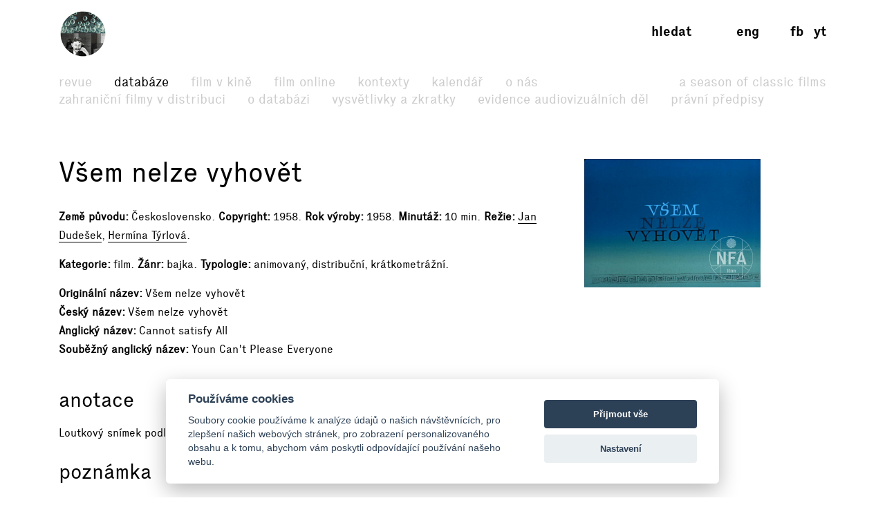

--- FILE ---
content_type: text/html; charset=UTF-8
request_url: https://www.filmovyprehled.cz/cs/film/398798/vsem-nelze-vyhovet
body_size: 53555
content:
<!DOCTYPE html>
<html lang="cs">
<head>
	<meta charset="utf-8">
	<meta name="viewport" content="width=device-width, initial-scale=1.0, maximum-scale=1.0">

        


        

    
                
        
    

    <title>Všem nelze vyhovět (1958) – Filmový přehled</title>
    <meta name="description" content="Loutkový snímek podle Ezopovy bajky.">


            <meta property="og:title" content="Všem nelze vyhovět (1958) – Filmový přehled">
<meta property="og:type" content="video.movie">
<meta property="og:url" content="https://www.filmovyprehled.cz/cs/film/398798/vsem-nelze-vyhovet">
<meta property="og:image" content="http://nfa.datakal.eu/images/15907b.jpg">
<meta property="og:description" content="Loutkový snímek podle Ezopovy bajky.">
<meta property="og:site_name" content="Filmový přehled">
<meta name="twitter:card" content="summary">
<meta name="twitter:site" content="@FilmovyPrehled">
<meta name="twitter:title" content="Všem nelze vyhovět (1958) – Filmový přehled">
<meta name="twitter:description" content="Loutkový snímek podle Ezopovy bajky.">
<meta name="twitter:image" content="http://nfa.datakal.eu/images/15907b.jpg">
<meta name="twitter:url" content="https://www.filmovyprehled.cz/cs/film/398798/vsem-nelze-vyhovet">
<meta itemprop="name" content="Všem nelze vyhovět (1958) – Filmový přehled">
<meta itemprop="description" content="Loutkový snímek podle Ezopovy bajky.">
<meta itemprop="image" content="http://nfa.datakal.eu/images/15907b.jpg">

    

        <link rel="search" type="application/opensearchdescription+xml" title="Filmový přehled" href="http://www.filmovyprehled.cz/opensearch.xml">

    <link rel="apple-touch-icon-precomposed" sizes="57x57" href="/images/favicons/apple-touch-icon-57x57.png" />
<link rel="apple-touch-icon-precomposed" sizes="114x114" href="/images/favicons/apple-touch-icon-114x114.png" />
<link rel="apple-touch-icon-precomposed" sizes="72x72" href="/images/favicons/apple-touch-icon-72x72.png" />
<link rel="apple-touch-icon-precomposed" sizes="144x144" href="/images/favicons/apple-touch-icon-144x144.png" />
<link rel="apple-touch-icon-precomposed" sizes="60x60" href="/images/favicons/apple-touch-icon-60x60.png" />
<link rel="apple-touch-icon-precomposed" sizes="120x120" href="/images/favicons/apple-touch-icon-120x120.png" />
<link rel="apple-touch-icon-precomposed" sizes="76x76" href="/images/favicons/apple-touch-icon-76x76.png" />
<link rel="apple-touch-icon-precomposed" sizes="152x152" href="/images/favicons/apple-touch-icon-152x152.png" />
<link rel="icon" type="image/png" href="/images/favicons/favicon-196x196.png" sizes="196x196" />
<link rel="icon" type="image/png" href="/images/favicons/favicon-96x96.png" sizes="96x96" />
<link rel="icon" type="image/png" href="/images/favicons/favicon-32x32.png" sizes="32x32" />
<link rel="icon" type="image/png" href="/images/favicons/favicon-16x16.png" sizes="16x16" />
<link rel="icon" type="image/png" href="/images/favicons/favicon-128.png" sizes="128x128" />
<meta name="application-name" content="/images/favicons/&nbsp;"/>
<meta name="msapplication-TileColor" content="/images/favicons/#FFFFFF" />
<meta name="msapplication-TileImage" content="/images/favicons/mstile-144x144.png" />
<meta name="msapplication-square70x70logo" content="/images/favicons/mstile-70x70.png" />
<meta name="msapplication-square150x150logo" content="/images/favicons/mstile-150x150.png" />
<meta name="msapplication-wide310x150logo" content="/images/favicons/mstile-310x150.png" />
<meta name="msapplication-square310x310logo" content="/images/favicons/mstile-310x310.png" />

    <link rel="stylesheet" type="text/css" href="/build/main.css?v920260115">

    
    
<link rel="alternate" title="Revue Filmového přehledu" href="https://www.filmovyprehled.cz/cs/rss/revue" type="application/rss+xml">
<link rel="alternate" title="Kalendář Filmového přehledu" href="https://www.filmovyprehled.cz/cs/rss/kalendar" type="application/rss+xml">

    <script>
        var _globalLang = 'cs';
        var _globalTranslations = [
            { key: 'lang', value: 'cs' },
            { key: 'database:search:select2:genre', value: 'Žánr' },
            { key: 'database:search:select2:select', value: 'Vyberte' },
            { key: 'database:search:select2:credit_item', value: 'Kredit' },
            { key: 'database:search:select2:credit_contact', value: 'Osobnost' },
            { key: 'database:search:select2:country', value: 'Země původu' },
            { key: 'database:search:select2:typology', value: 'Typologie' },
            { key: 'database:search:select2:profession', value: 'Profese' },
            { key: 'database:search:select2:type', value: 'Vyberte typ' },
            { key: 'database:search:select2:revue', value: 'Vyberte typ' },
            { key: 'database:search:select2:revue:author', value: 'Vyberte autora' },
            { key: 'database:search:select2:calendar', value: 'Vyberte typ' }
        ];
    </script>
</head>
<body>

	
<nav id="navbar-main" class="noscroll">
    <div class="navbar-collapse">

        <div class="navbar-container">

            <!-- logo -->
            <div class="navbar-logo-item">

                <div class="navbar-logo-wrap">
                    <div class="navbar-logo">
                                                <a href="/cs"><img src="/build/images/fp-logo-animation.gif" class="anim-logo" alt="Filmový přehled"></a>
                    </div>

                    <!-- nav toggler -->
                    <button class="navbar-toggler">
                        <span class="navbar-toggler-icon"></span>
                    </button>
                </div>

            </div>


            <!-- menu -->
            <div class="navbar-menu-item">

                <div class="navbar-menu">
                    <ul class="navbar-menu-top-level active">
                        

<li>
    <a href="/cs/revue">Revue</a>

    <ul>
                                                    <li>
                    <a href="/cs/revue/filmy">Filmy</a>
                </li>
                                            <li>
                    <a href="/cs/revue/profily">Profily</a>
                </li>
                                            <li>
                    <a href="/cs/revue/fokus">Fokus</a>
                </li>
                                            <li>
                    <a href="/cs/revue/udalosti">Události</a>
                </li>
                                            <li>
                    <a href="/cs/revue/rozhovory">Rozhovory</a>
                </li>
                                            <li>
                    <a href="/cs/revue/ad-fontes">Ad fontes</a>
                </li>
                                            <li>
                    <a href="/cs/revue/blog">Blog</a>
                </li>
                                            <li>
                    <a href="/cs/revue/video">Video</a>
                </li>
                        </ul>

</li>


                        

<li class="active">
    <a href="/cs/databaze">Databáze</a>
    <ul class="active">
                                    <li>
                    <a href="/cs/clanek-databaze/zahranicni-filmy">Zahraniční filmy v distribuci</a>
                </li>
                            <li>
                    <a href="/cs/clanek-databaze/vysvetleni-k-databazi">O databázi</a>
                </li>
                            <li>
                    <a href="/cs/clanek-databaze/vysvetlivky-a-zkratky">Vysvětlivky a zkratky</a>
                </li>
                            <li>
                    <a href="/cs/clanek-databaze/evidence-kinematografickych-del">Evidence audiovizuálních děl</a>
                </li>
                            <li>
                    <a href="/cs/clanek-databaze/pravni-predpisy">Právní předpisy</a>
                </li>
                        </ul>
</li>


                        <li>
                            <a href="/cs/film-v-kine">Film v kině</a>
                        </li>

                       <li>
                            <a href="/cs/film-online">Film online</a>
                        </li>

                        <li>
                            <a href="/cs/kontexty">Kontexty</a>
                        </li>

                        
                        

<li>
    <a href="/cs/kalendar">Kalendář</a>

    <ul>
                                                    <li>
                    <a href="/cs/kalendar?calendar_types[]=akce">Akce</a>
                </li>
                                            <li>
                    <a href="/cs/kalendar?calendar_types[]=projekce">Projekce</a>
                </li>
                                            <li>
                    <a href="/cs/kalendar?calendar_types[]=vystavy">Výstavy</a>
                </li>
                        </ul>

</li>


                        


<li>
    <a href="/cs/clanek/o-portalu">O nás</a>

        <ul>
                    <li>
                <a href="/cs/clanek/o-portalu">O portálu</a>
            </li>
                    <li>
                <a href="/cs/clanek/kontakt">Kontakt</a>
            </li>
            </ul>
    
</li>


                        <li class=" navbar-menu-silent-classic">
                            <a href="/cs/season-of-classic-films">A Season of Classic Films</a>
                        </li>
                    </ul>
                </div>

            </div>


            <div class="navbar-aside-item">
                <div class="navbar-aside">
                    <!-- search -->
                    <div class="navbar-search">
                        <ul>
                            <li class="search-form-box">
                                <form action="/cs/databaze" method="get" id="nav-search-form">
                                    <div class="search-input-wrapper">
                                        <input type="text" name="q" value="" placeholder="Vyhledat" class="search-input" maxlength="100">
                                        <a href="#" class="search-submit"><span>→</span></a>
                                        <a href="#" class="search-close"><span>x</span></a>
                                    </div>
                                </form>
                            </li>
                            <li class="search-button-box active">
                                <a href="#" id="nav-search-button">Hledat</a>
                            </li>
                        </ul>
                    </div>

                    <!-- lang -->
                    <div class="navbar-lang">
                        <ul>
                                                                                        <li><a href="/en">eng</a></li>
                                                    </ul>
                    </div>

                    <!-- social -->
                    <div class="navbar-social">
                        <ul>
                            <li><a href="https://www.facebook.com/FilmovyPrehled" target="_blank" title="Facebook Filmový přehled">fb</a></li>
                            <li><a href="https://www.youtube.com/playlist?list=PLCvUgDACuTODsw-VkulsHdmCJjRV9gRS9" target="_blank" title="YouTube Filmový přehled">yt</a></li>
                        </ul>
                    </div>
                </div>
            </div>

        </div>

    </div><!-- /navbar-collapse -->
</nav>

<!-- fixed gradient bg -->
<div id="navbar-bg"></div>

    

<div class="container">

	<div class="row">
		<div class="col-12 col-lg-8">

            <div class="row db-film-header-section">
                <div class="col-lg-12">
                    <h1>
                                                Všem nelze vyhovět
                    </h1>

                    <div class="item-details">
                                                                        <div><h3>Země původu</h3>Československo</div>
                        
                        <div><h3>Copyright</h3>1958</div>

                                                <div><h3>Rok výroby</h3>1958</div>

                                                

                                                    <div><h3>Minutáž</h3>10 min</div>
                        
                        <div><h3>Režie</h3><a href="/cs/person/54248/jan-dudesek">Jan Dudešek</a>,             
        
                        
                        
                                
                <a href="/cs/person/4754/hermina-tyrlova">Hermína Týrlová</a></div>
                                                                    </div>

                    <div class="item-details">
                        <div><h3>Kategorie</h3>film</div>

                                                                        <div>
                            <h3>Žánr</h3>bajka</div>
                        
                                                
                                                                        
                                                
                        
                                                                        
                        
                        
                        <div>
                            <h3>Typologie</h3><span class="comma">animovaný</span><span class="comma">distribuční</span><span class="comma">krátkometrážní</span></div>

                                                                    </div>

                    <div class="item-details item-details-no-delimiter item-details-inline">

                                                <div><h3>Originální název</h3>Všem nelze vyhovět</div>

                        
                        <br>

                        
                                                <div><h3>Český název</h3>Všem nelze vyhovět</div>

                        <br>

                                                <div><h3>Anglický název</h3>Cannot satisfy All</div>

                        
                        <br>

                        
                                                
                                                
                                                
                                                    <div><h3>Souběžný anglický název</h3>Youn Can&#039;t Please Everyone</div>
                            <br>
                        
                                                
                        
                                                
                        
                    </div>

                    
                                    </div>
            </div>

            <div class="row">
                <div class="col-lg-12">

                                        <div class="row db-film-section db-film-description-section">
                        <div class="col-12">
                            <div class="film-description">
                                <h2>Anotace</h2>
                                <p>
                                    Loutkový snímek podle Ezopovy bajky.
                                </p>
                            </div>
                        </div>
                    </div>
                    <!-- /nested row annotation -->
                    
                    
                                        <div class="row db-film-section db-film-description-section">
                        <div class="col-12">
                            <div class="film-description">
                                <h2>Poznámka</h2>
                                <p>
                                    Film byl v distribuci uváděn jako předfilm sovětského snímku Zajatci Leopardího údolí.
                                </p>
                            </div>
                        </div>
                    </div>
                    <!-- /nested row note -->
                    
                </div>
            </div>
            <!-- /nested row desc -->

		</div>
        <!-- /left col -->

        <div class="col-12 col-lg-3 db-film-poster-section">
                                        <div class="film-poster">
                                        <a href="https://starbase.nfa.cz/images/15907.jpg" data-lightbox="open_image-detail" data-title="© NFA">
                        <img src="https://starbase.nfa.cz/images/15907b.jpg" alt="© NFA">
                    </a>
                </div>
                    </div>
        <!-- /right col -->
	</div>
    <!-- /main row -->


    

            <div class="row db-film-section db-film-gallery-section">
        <div class="col-12">
            <h2>Galerie</h2>
            <div class="row film-gallery">
                                                            <div class="col-6 col-md-4 col-lg-3">
                    <a href="https://starbase.nfa.cz/images/15904.jpg" data-lightbox="open_image" data-title="© NFA"><img src="https://starbase.nfa.cz/images/15904b.jpg" alt="© NFA"></a>
                </div>
                                                                            <div class="col-6 col-md-4 col-lg-3">
                    <a href="https://starbase.nfa.cz/images/15905.jpg" data-lightbox="open_image" data-title="© NFA"><img src="https://starbase.nfa.cz/images/15905b.jpg" alt="© NFA"></a>
                </div>
                                                                            <div class="col-6 col-md-4 col-lg-3">
                    <a href="https://starbase.nfa.cz/images/15906.jpg" data-lightbox="open_image" data-title="© NFA"><img src="https://starbase.nfa.cz/images/15906b.jpg" alt="© NFA"></a>
                </div>
                                                                                    </div>
        </div>
    </div>
    <!-- /row gallery -->
    

    

    

        
        
        
    

    

        <div class="row db-film-section db-film-credits-section">
        <div class="col-12">
            <h2>Štáb a tvůrci</h2>
            <div class="row">
                
                <div class="col-6 col-md-3 col-lg-2"><div class="credit-item"><h3>Režie</h3><p><a href="/cs/person/54248/jan-dudesek">Jan Dudešek</a>, <a href="/cs/person/4754/hermina-tyrlova">Hermína Týrlová</a></p></div></div>
                
                
                
                
                <div class="col-6 col-md-3 col-lg-2"><div class="credit-item"><h3>Předloha</h3><p>Ezop (bajka – bajka)</p></div></div>
                <div class="col-6 col-md-3 col-lg-2"><div class="credit-item"><h3>Scénář</h3><p><a href="/cs/person/4754/hermina-tyrlova">Hermína Týrlová</a>, <a href="/cs/person/129806/josef-menzel">Josef Menzel</a></p></div></div>
                
                
                
                <div class="col-6 col-md-3 col-lg-2"><div class="credit-item"><h3>Kamera</h3><p><a href="/cs/person/10772/mila-branikova">Míla Bráníková</a>, <a href="/cs/person/4898/jiri-kolin">Jiří Kolín</a></p></div></div>
                
                
                
                
                
                
                
                
                
                <div class="col-6 col-md-3 col-lg-2"><div class="credit-item"><h3>Střih</h3><p><a href="/cs/person/76483/zdenek-stehlik">Zdeněk Stehlík</a></p></div></div>
                
                <div class="col-6 col-md-3 col-lg-2"><div class="credit-item"><h3>Zvuk</h3><p><a href="/cs/person/126091/frantisek-strangmuller">František Strangmüller</a></p></div></div>
                
                
                <div class="col-6 col-md-3 col-lg-2"><div class="credit-item"><h3>Animace</h3><p><a href="/cs/person/54248/jan-dudesek">Jan Dudešek</a> (pohyb loutek), <a href="/cs/person/15456/vaclav-dobrovolny">Václav Dobrovolný</a> (pohyb loutek)</p></div></div>
                
                
                
                
                
                
                
                
                
                
                
                
                
                <div class="col-6 col-md-3 col-lg-2"><div class="credit-item"><h3>Vedoucí výroby</h3><p><a href="/cs/person/9670/dusan-schaffer">Dušan Schaffer</a></p></div></div>
                
                
                
                
                
                <div class="col-6 col-md-3 col-lg-2"><div class="credit-item"><h3>Výtvarná spolupráce</h3><p><a href="/cs/person/9492/ludvik-kadlecek">Ludvík Kadleček</a>, <a href="/cs/person/15456/vaclav-dobrovolny">Václav Dobrovolný</a>, <a href="/cs/person/130231/jan-capoun">Jan Čapoun</a>, <a href="/cs/person/1782/alena-macku">Alena Macků</a>, <a href="/cs/person/81360/nada-skapova">Naďa Škapová</a></p></div></div>
                
                
                
                
                
                
                
                
                
                
            </div>
        </div>
    </div>
    

        <div class="row db-film-section db-film-credits-section">
        <div class="col-12">
            <h2>Hudba</h2>
            <div class="row">
                <div class="col-6 col-md-3"><div class="credit-item"><h3>Hudba</h3><p><a href="/cs/person/3251/zdenek-liska">Zdeněk Liška</a></p></div></div>
                
                <div class="col-6 col-md-3"><div class="credit-item"><h3>Nahrál</h3><p><a href="/cs/person/15006/fisyo">FISYO</a> (<span class="lower">Dirigent</span>&nbsp;<a href="/cs/person/5613/stepan-konicek">Štěpán Koníček</a>)
                </p></div></div>
                
                
                
                
                
                
                
                
                
                
            </div>
        </div>
    </div>
    

    

    

        <div class="row db-film-section db-film-credits-section">
        <div class="col-12">
            <h2>Produkční údaje</h2>
            <div class="row">
                                <div class="col-6 col-md-3 col-lg-2"><div class="credit-item"><h3>Originální název</h3><p>Všem nelze vyhovět</p></div></div>

                                <div class="col-6 col-md-3 col-lg-2"><div class="credit-item"><h3>Český název</h3><p>Všem nelze vyhovět</p></div></div>

                                
                                <div class="col-6 col-md-3 col-lg-2"><div class="credit-item"><h3>Anglický název</h3><p>Cannot satisfy All</p></div></div>

                                
                                
                                
                                
                                <div class="col-6 col-md-3 col-lg-2">
                    <div class="credit-item">
                        <h3>Souběžný anglický název</h3>
                        <p>
                            Youn Can&#039;t Please Everyone                        </p>
                    </div>
                </div>
                
                                
                                
                <div class="col-6 col-md-3 col-lg-2"><div class="credit-item"><h3>Kategorie</h3><p>film</p></div></div>
                                <div class="col-6 col-md-3 col-lg-2"><div class="credit-item"><h3>Typologie</h3><p><span class="comma">animovaný</span><span class="comma">distribuční</span></p></div></div>

                                
                                                <div class="col-6 col-md-3 col-lg-2">
                    <div class="credit-item">
                        <h3>Žánr</h3>
                        <p>
                                                            bajka                                                    </p>
                    </div>
                </div>
                
                
                                                <div class="col-6 col-md-3 col-lg-2">
                    <div class="credit-item">
                        <h3>Země původu</h3>
                        <p>
                                                            Československo                                                    </p>
                    </div>
                </div>
                
                <div class="col-6 col-md-3 col-lg-2"><div class="credit-item"><h3>Copyright</h3><p>1958</p></div></div>

                                <div class="col-6 col-md-3 col-lg-2"><div class="credit-item"><h3>Rok výroby</h3><p>1958</p></div></div>

                                                    <div class="col-6 col-md-3 col-lg-2">
                        <div class="credit-item">
                            <h3>Produkční data</h3>
                            <p>
                                                                                                                                                                                promítání povoleno 14. 5. 1958                                                                                                 </p>
                        </div>
                    </div>
                
                
                                                    <div class="col-6 col-md-3 col-lg-2">
                        <div class="credit-item">
                            <h3>Premiéra</h3>
                            <p>
                                                                                                                                                                                                                    premiéra 22. 8. 1958 /přístupný mládeži/ (kino Mladých /2 týdny/, Praha)                                                                                                </p>
                        </div>
                    </div>
                
                                                                        
                <div class="col-6 col-md-3 col-lg-2"><div class="credit-item"><h3>Distribuční slogan</h3><p>bez sloganu</p></div></div>

                <div class="col-6 col-md-3 col-lg-2"><div class="credit-item"><h3>Výrobce</h3><p><a href="/cs/person/126085/kratky-film-praha">Krátký film Praha</a>, <a href="/cs/person/129190/studio-loutkoveho-filmu-gottwaldov">Studio loutkového filmu Gottwaldov</a></p></div></div>
                
                
                
                <div class="col-6 col-md-3 col-lg-2"><div class="credit-item"><h3>Nositelé copyrightu</h3><p><a href="/cs/person/92324/narodni-filmovy-archiv">Národní filmový archiv</a></p></div></div>
                
                
                <div class="col-6 col-md-3 col-lg-2"><div class="credit-item"><h3>Distribuce</h3><p><a href="/cs/person/106116/ustredni-pujcovna-filmu">Ústřední půjčovna filmů</a></p></div></div>
                
                
                
                <div class="col-6 col-md-3 col-lg-2"><div class="credit-item"><h3>Prodej práv</h3><p><a href="/cs/person/92324/narodni-filmovy-archiv-obchodni-oddeleni">Národní filmový archiv, Obchodní oddělení</a></p></div></div>
                            </div>
        </div>
    </div>
    

    <div class="row db-film-section db-film-credits-section">
        <div class="col-12">
            <h2>Technické údaje</h2>
            <div class="row">

                                    <div class="col-6 col-md-3 col-lg-2">
                        <div class="credit-item">
                            <h3>Délka</h3>
                            <p>
                                                                krátkometrážní
                            </p>
                        </div>
                    </div>

                    <div class="col-6 col-md-3 col-lg-2"><div class="credit-item"><h3>Minutáž</h3><p>10 min</p></div></div>
                
                                    <div class="col-6 col-md-3 col-lg-2"><div class="credit-item"><h3>Původní metráž</h3><p>286 metrů</p></div></div>
                
                                                
                                                                
                
                                                                <div class="col-6 col-md-3 col-lg-2">
                    <div class="credit-item">
                        <h3>Distribuční nosič</h3>
                        <p>16mm, 35mm </p>
                    </div>
                </div>
                
                                                                <div class="col-6 col-md-3 col-lg-2">
                    <div class="credit-item">
                        <h3>Animační technika</h3>
                        <p>
                                                    loutkový,                                                     reliéfní,                                                     kombinovaný                                                </p>
                    </div>
                </div>
                                
                
                
                                                                <div class="col-6 col-md-3 col-lg-2">
                    <div class="credit-item">
                        <h3>Poměr stran</h3>
                        <p>
                                                    1:1,37                                                </p>
                    </div>
                </div>
                
                                                                <div class="col-6 col-md-3 col-lg-2">
                    <div class="credit-item">
                        <h3>Barva</h3>
                        <p>
                                                    barevný                                                </p>
                    </div>
                </div>
                
                                                                <div class="col-6 col-md-3 col-lg-2">
                    <div class="credit-item">
                        <h3>Zvuk</h3>
                        <p>
                                                    zvukový                                                </p>
                    </div>
                </div>
                
                                                                <div class="col-6 col-md-3 col-lg-2">
                    <div class="credit-item">
                        <h3>Zvukový systém/formát</h3>
                        <p>
                                                    mono                                                </p>
                    </div>
                </div>
                
                                                
                
                
                
                                                <div class="col-6 col-md-3 col-lg-2">
                    <div class="credit-item">
                        <h3>Verze</h3>
                        <p>
                                                    česká                                                </p>
                    </div>
                </div>
                
                                                <div class="col-6 col-md-3 col-lg-2">
                    <div class="credit-item">
                        <h3>Mluveno</h3>
                        <p>bez dialogů</p>
                    </div>
                </div>
                
                                                <div class="col-6 col-md-3 col-lg-2">
                    <div class="credit-item">
                        <h3>Podtitulky</h3>
                        <p>
                                                    bez titulků                                                </p>
                    </div>
                </div>
                
                                
                                                <div class="col-6 col-md-3 col-lg-2">
                    <div class="credit-item">
                        <h3>Úvodní/závěrečné titulky</h3>
                        <p>
                                                    české                                                </p>
                    </div>
                </div>
                
            </div>
        </div>
    </div>


    

    

    <div class="row db-film-section db-film-library-section">
        <div class="col-12">
            <h2>Knihovna</h2>
            <ul>
                    
                
                                        
        <li><a href="http://arl.nfa.cz/arl-nfa/cs/vysledky/?field=ANY&amp;term=Všem nelze vyhovět&amp;limv_DK=xxxk" target="_blank">Knihy →</a></li>

                    
                
                                        
        <li><a href="http://arl.nfa.cz/arl-nfa/cs/vysledky/?field=ANY&amp;term=Všem nelze vyhovět&amp;limv_DK=xxxs" target="_blank">Scénáře →</a></li>

                    
                
                                        
        <li><a href="http://arl.nfa.cz/arl-nfa/cs/vysledky/?field=ANY&amp;term=Všem nelze vyhovět&amp;limv_DK=xcla" target="_blank">Články →</a></li>

                    
                
                                        
        <li><a href="http://arl.nfa.cz/arl-nfa/cs/vysledky/?field=ANY&amp;term=Všem nelze vyhovět&amp;limv_DK=rn" target="_blank">Statě ze sborníků →</a></li>

                    
                
                                        
        <li><a href="http://arl.nfa.cz/arl-nfa/cs/vysledky/?field=ANY&amp;term=Všem nelze vyhovět" target="_blank">Všechny dokumenty →</a></li>

            </ul>
        </div>
    </div>

</div>
<!-- /container -->

<div class="container">
    <div class="row report-block-section">
        <div class="col-6">
            <button class="btn fp-btn-normal Xfp-btn-report-smallX report-block-button" id="report-block-button">Navrhnout úpravu</button>
            <p class="report-block-text" id="report-block-text">
                Pokud má uživatel případné doplnění či připomínku k některému z údajů, budeme rádi, když kontaktuje správce dat, viz sekce <a href="https://www.filmovyprehled.cz/cs/clanek/kontakt">Kontakt</a>.
            </p>
        </div>
    </div>
</div>



	
<div class="footer-fullwidth">
    <div class="container footer-section">
        <div class="row">
            <div class="col-lg-3 col-sm-3 footer-logo">
                <img src="/build/images/footer-logo.svg" alt="">
            </div>
            <div class="col-lg-2 col-sm-3 footer-nav">
                <ul>
                    <li>
                        <a href="/cs/revue">Revue</a>
                    </li>
                    <li>
                        <a href="/cs/databaze">Databáze</a>
                    </li>
                    <li>
                        <a href="/cs/film-v-kine">Film v kině</a>
                    </li>
                    <li>
                        <a href="/cs/film-online">Film online</a>
                    </li>
                </ul>
            </div>
            <div class="col-lg-2 col-sm-3 footer-nav">
                <ul>
                    <li>
                        <a href="/cs/kontexty">Kontexty</a>
                    </li>
                    <li>
                        <a href="/cs/kalendar">Kalendář</a>
                    </li>
                    <li>
                                                <a href="/cs/clanek/o-portalu">O nás</a>
                    </li>
                </ul>
            </div>
            <div class="col-lg-2 col-sm-3 offset-lg-3 footer-nav">
                <ul>
                    <li><a href="https://www.facebook.com/FilmovyPrehled" target="_blank" title="Facebook Filmový přehled"><strong>facebook</strong></a></li>
                    <li><a href="https://www.youtube.com/playlist?list=PLCvUgDACuTODsw-VkulsHdmCJjRV9gRS9" target="_blank" title="YouTube Filmový přehled"><strong>youtube</strong></a></li>
                </ul>
            </div>
        </div>
        <div class="row footer-copy">
            <div class="col-lg-12">
                <p>
                    &copy; <a href="http://nfa.cz/" target="_blank">NFA 2026</a> &nbsp;&nbsp;&nbsp;&nbsp; &copy; <a href="http://www.laboratory.cz/" target="_blank">Laboratoř 2026</a>
                </p>
            </div>
        </div>
    </div>
</div>
<!-- /footer -->

    <script defer src="/build/main.js?v920260115"></script>

    
            <script type="text/plain" data-cookiecategory="analytics">
    (function(i,s,o,g,r,a,m){i['GoogleAnalyticsObject']=r;i[r]=i[r]||function(){
    (i[r].q=i[r].q||[]).push(arguments)},i[r].l=1*new Date();a=s.createElement(o),
    m=s.getElementsByTagName(o)[0];a.async=1;a.src=g;m.parentNode.insertBefore(a,m)
    })(window,document,'script','//www.google-analytics.com/analytics.js','ga');

    ga('create', 'UA-74469509-1', 'auto');
    ga('send', 'pageview');

    console.log('analytics: ', "loaded analytics.js");
</script>
    
    
<script type="text/javascript" src="/vendor/cookieconsent/cookieconsent.js"></script>
<script type="text/javascript">
window.addEventListener && window.addEventListener('load', function() {

    var cc = initCookieConsent();

    cc.run({
        current_lang: 'cs',
        autoclear_cookies: false,                   // default: false
        theme_css: '/vendor/cookieconsent/cookieconsent.css',
        cookie_name: 'cc_cookie',                   // default: 'cc_cookie'
        cookie_expiration: 365,                     // default: 182
        page_scripts: true,                         // default: false
        force_consent: false,                       // default: false
        auto_language: 'document',                  // default: null; could also be 'browser' or 'document'
        // autorun: true,                           // default: true
        // delay: 0,                                // default: 0
        // hide_from_bots: false,                   // default: false
        // remove_cookie_tables: false              // default: false
        // cookie_domain: location.hostname,        // default: current domain
        // cookie_path: '/',                        // default: root
        // cookie_same_site: 'Lax',
        // use_rfc_cookie: false,                   // default: false
        revision: 0,                                // default: 0

        gui_options: {
            consent_modal: {
                layout: 'cloud',                    // box,cloud,bar
                position: 'bottom center',          // bottom,middle,top + left,right,center
                transition: 'slide'                 // zoom,slide
            },
            settings_modal: {
                layout: 'box',                      // box,bar
                // position: 'left',                // right,left (available only if bar layout selected)
                transition: 'zoom'                  // zoom,slide
            }
        },

        onAccept: function (cookie) {
            console.log('onAccept fired ...');
        },

        onChange: function (cookie, changed_preferences) {
            console.log('onChange fired ...');

            // If analytics category's status was changed ...
            if (changed_preferences.indexOf('analytics') > -1) {

                // If analytics category is disabled ...
                if (!cc.allowedCategory('analytics')) {

                    // Disable gtag ...
                    console.log('disabling gtag');
                    window.dataLayer = window.dataLayer || [];

                    function gtag() {
                        dataLayer.push(arguments);
                    }

                    gtag('consent', 'default', {
                        'ad_storage': 'denied',
                        'analytics_storage': 'denied'
                    });
                }
            }
        },

        languages: {
            'en': {
                consent_modal: {
                    title: 'We use cookies',
                    description: 'We use cookies to analyse data about our visitors, to improve our website, to display personalised content and to give you a great website experience.{{revision_message}}',
                    // description: 'We use cookies to improve your browsing experience on our website, to analyze our website traffic to understand where our visitors are coming from, to show you personalized content and targeted ads.{{revision_message}}',
                    // description: 'PP link example <a href="#privacy-policy" class="cc-link">Privacy policy</a>',
                    primary_btn: {
                        text: 'Accept all',
                        role: 'accept_all'      //'accept_selected' or 'accept_all'
                    },
                    secondary_btn: {
                        text: 'Preferences',
                        role: 'settings'       //'settings' or 'accept_necessary'
                    },
                    revision_message: '<br><br>Dear user, terms and conditions have changed since your last visit!'
                },
                settings_modal: {
                    title: 'Cookie settings',
                    save_settings_btn: 'Save current selection',
                    accept_all_btn: 'Accept all',
                    reject_all_btn: 'Reject all',
                    close_btn_label: 'Close',
                    blocks: [
                        {
                            title: 'Cookie usage',
                            description: 'Our website uses essential cookies to ensure its proper operation and tracking cookies to understand how you interact with it. The cookies will be set only after consent.'
                        }, {
                            title: 'Strictly necessary cookies',
                            description: 'These cookies are essential to provide you with services available through our website and to enable you to use certain features of our website.<br><br>Without these cookies, we cannot provide you certain services on our website.',
                            toggle: {
                                value: 'necessary',
                                enabled: true,
                                readonly: true
                            }
                        }, {
                            title: 'Analytics & Performance cookies',
                            description: 'These cookies are used to collect information to analyze the traffic to our website and how visitors are using our website.<br><br>For example, these cookies may track things such as how long you spend on the website or the pages you visit which helps us to understand how we can improve our website site for you.<br><br>The information collected through these tracking and performance cookies do not identify any individual visitor.',
                            toggle: {
                                value: 'analytics',
                                enabled: false,
                                readonly: false
                            }
                        }
                        // , {
                        //     title: 'Targeting & Advertising cookies',
                        //     description: 'These cookies are used to show advertising that is likely to be of interest to you based on your browsing habits.<br><br>These cookies, as served by our content and/or advertising providers, may combine information they collected from our website with other information they have independently collected relating to your web browser\'s activities across their network of websites.<br><br>If you choose to remove or disable these targeting or advertising cookies, you will still see adverts but they may not be relevant to you.',
                        //     toggle: {
                        //         value: 'targeting',
                        //         enabled: false,
                        //         readonly: false,
                        //         reload: 'on_disable'
                        //     }
                        // }
                    ]
                }
            },


            'cs': {
                consent_modal: {
                    title: 'Používáme cookies',
                    description: 'Soubory cookie používáme k analýze údajů o našich návštěvnících, pro zlepšení našich webových stránek, pro zobrazení personalizovaného obsahu a k tomu, abychom vám poskytli odpovídající používání našeho webu.{{revision_message}}',
                    primary_btn: {
                        text: 'Přijmout vše',
                        role: 'accept_all'
                    },
                    secondary_btn: {
                        text: 'Nastavení',
                        role: 'settings'
                    },
                    revision_message: '<br><br>Vážený uživateli, obchodní podmínky se od Vaší poslední návštěvy změnily!'
                },
                settings_modal: {
                    title: 'Nastavení souborů cookie',
                    save_settings_btn: 'Uložit aktuální výběr',
                    accept_all_btn: 'Přijmout vše',
                    reject_all_btn: 'Odmítnout vše',
                    close_btn_label: 'Zavřít',
                    blocks: [
                        {
                            title: 'Využití souborů cookie',
                            description: 'Náš web používá základní soubory cookie k zajištění správného fungování a sledovací soubory cookie pro analýzu Vaší interakce. Soubory cookie budou uloženy pouze po Vašem souhlasu.'
                        }, {
                            title: 'Nezbytně nutné cookies',
                            description: 'Tyto cookies jsou nezbytné pro správné fungování našich webových stránek.<br><br>Bez těchto cookies Vám nemůžeme poskytovat služby pro plnohodnotný chod webu.',
                            toggle: {
                                value: 'necessary',
                                enabled: true,
                                readonly: true
                            }
                        }, {
                            title: 'Cookies pro analýzu a výkon',
                            description: 'Tyto cookies se používají ke shromažďování informací za účelem analýzy návštěvnosti našich webových stránek a toho, jak návštěvníci naše webové stránky používají.<br><br>Tyto soubory cookie mohou například sledovat dobu, kterou na webu strávíte nebo jaké stránky navštívíte. Což nám pomáhá pochopit, jak pro Vás můžeme vylepšit naše webové stránky.<br><br>Informace shromážděné prostřednictvím těchto sledovacích a výkonnostních souborů cookie neidentifikují žádného jednotlivého návštěvníka.',
                            toggle: {
                                value: 'analytics',
                                enabled: false,
                                readonly: false
                            }
                        }
                        // , {
                        //     title: 'Cookies pro cílení a reklamu',
                        //     description: 'Tyto cookies se používají k zobrazování reklam, které Vás pravděpodobně budou zajímat na základě Vašich zvyklostí při procházení stránek.<br><br>Tyto soubory cookie, tak jak jsou poskytovány našimi poskytovateli obsahu a/nebo reklam, mohou kombinovat informace, které shromáždili z našich webových stránek s dalšími informacemi, které nezávisle shromáždili v souvislosti s aktivitami Vašeho webového prohlížeče napříč jejich reklamním systémem.<br><br>Pokud se rozhodnete odstranit nebo zakázat tyto cílení nebo reklamní soubory cookie, reklamy se Vám budou stále zobrazovat, ale nemusí být pro Vás relevantní.',
                        //     toggle: {
                        //         value: 'targeting',
                        //         enabled: false,
                        //         readonly: false,
                        //         reload: 'on_disable'
                        //     }
                        // }
                    ]
                }
            },


            'de': {
                consent_modal: {
                    title: 'Wir verwenden Cookies',
                    description: 'Wir verwenden Cookies, um Daten über unsere Besucher zu analysieren, unsere Website zu verbessern, personalisierte Inhalte anzuzeigen und Ihnen ein großartiges Website-Erlebnis zu bieten.{{revision_message}}',
                    primary_btn: {
                        text: 'Alle akzeptieren',
                        role: 'accept_all'
                    },
                    secondary_btn: {
                        text: 'Einstellungen',
                        role: 'settings'
                    },
                    revision_message: '<br><br>Sehr geehrter Benutzer, die Allgemeinen Geschäftsbedingungen haben sich seit Ihrem letzten Besuch geändert!'
                },
                settings_modal: {
                    title: 'Cookie-Einstellungen',
                    save_settings_btn: 'Speichern',
                    accept_all_btn: 'Alle akzeptieren',
                    reject_all_btn: 'Alles ablehnen',
                    close_btn_label: 'Schließen',
                    blocks: [
                        {
                            title: 'Cookie-Nutzung',
                            description: 'Unsere Website verwendet essentielle Cookies, um den ordnungsgemäßen Betrieb sicherzustellen, und Tracking-Cookies, um zu verstehen, wie Sie damit interagieren. Die Cookies werden nur nach Zustimmung gesetzt.'
                        }, {
                            title: 'Unbedingt notwendige Cookies',
                            description: 'Diese Cookies sind unerlässlich, um Ihnen über unsere Website verfügbare Dienste bereitzustellen und Ihnen die Nutzung bestimmter Funktionen unserer Website zu ermöglichen.<br><br>Ohne diese Cookies können wir Ihnen bestimmte Dienste auf unserer Website nicht bereitstellen.',
                            toggle: {
                                value: 'necessary',
                                enabled: true,
                                readonly: true
                            }
                        }, {
                            title: 'Analyse und Leistungs-Cookies',
                            description: 'Diese Cookies werden verwendet, um Informationen zu sammeln, um den Verkehr auf unserer Website zu analysieren und zu analysieren, wie Besucher unsere Website nutzen.<br><br>Diese Cookies können beispielsweise verfolgen, wie lange Sie auf der Website verbringen oder die Seiten, die Sie besuchen Dies hilft uns zu verstehen, wie wir unsere Website für Sie verbessern können.<br><br>Die durch diese Tracking- und Leistungs-Cookies gesammelten Informationen identifizieren keinen einzelnen Besucher.',
                            toggle: {
                                value: 'analytics',
                                enabled: false,
                                readonly: false
                            }
                        }
                        // , {
                        //     title: 'Targeting und Werbe-Cookies',
                        //     description: 'Diese Cookies werden verwendet, um Werbung anzuzeigen, die basierend auf Ihren Surfgewohnheiten für Sie wahrscheinlich von Interesse ist.<br><br>Diese Cookies, wie sie von unseren Inhalts- und/oder Werbeanbietern bereitgestellt werden, können Informationen kombinieren, die sie von unserer Website gesammelt haben mit anderen Informationen, die sie unabhängig in Bezug auf die Aktivitäten Ihres Webbrowsers in ihrem Netzwerk von Websites gesammelt haben.<br><br>Wenn Sie diese Targeting- oder Werbe-Cookies entfernen oder deaktivieren, werden Ihnen weiterhin Anzeigen angezeigt, die jedoch möglicherweise nicht angezeigt werden für Sie relevant sein.',
                        //     toggle: {
                        //         value: 'targeting',
                        //         enabled: false,
                        //         readonly: false,
                        //         reload: 'on_disable'
                        //     }
                        // }
                    ]
                }
            }
        }
    });


    // // Create & Show Settings button
    // var div = document.createElement('div');
    // div.style.cssText = 'position: fixed; right: 20px; bottom: 60px; padding: 10px; border: 1px solid black; background-color: white; z-index: 100000;';
    // div.innerHTML = '<a href="#cookie-consent-settings">Show Settings</a>';
    // document.body.appendChild(div);

    // var ccButton = document.querySelector('a[href="#cookie-consent-settings"]');
    // if(ccButton !== null) {
    //     ccButton.addEventListener('click', function(e) {
    //         e.preventDefault();
    //         cc.showSettings(0);
    //     });
    // }
});
</script>










</body>
</html>
